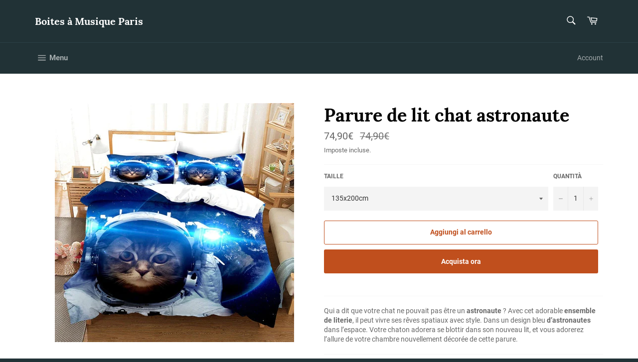

--- FILE ---
content_type: text/html; charset=utf-8
request_url: https://it.boitesamusique-paris.com/products/parure-lit-chat-astronaute
body_size: 18109
content:
<!doctype html>
<html class="no-js" lang="it">
<head>
                




  <meta charset="utf-8">
  <meta http-equiv="X-UA-Compatible" content="IE=edge,chrome=1">
  <meta name="viewport" content="width=device-width,initial-scale=1">
  <meta name="theme-color" content="#213236">

  
    <link rel="shortcut icon" href="//it.boitesamusique-paris.com/cdn/shop/files/telechargement_32x32.png?v=1613553290" type="image/png">
  
  
  <link rel="canonical" href="https://it.boitesamusique-paris.com/products/parure-lit-chat-astronaute">
  
<!-- éviter le duplicate content sur Shopify canonical -->
    
    
    
    
     <!-- éviter le duplicate content sur Shopify canonical -->    
  
  <title>
  Parure de lit chat astronaute &ndash; Boites à Musique Paris
  </title>

  
    <meta name="description" content="Qui a dit que votre chat ne pouvait pas être un astronaute ? Avec cet adorable ensemble de literie, il peut vivre ses rêves spatiaux avec style. Dans un design bleu d’astronautes dans l’espace. Votre chaton adorera se blottir dans son nouveau lit, et vous adorerez l’allure de votre chambre nouvellement décorée de cette">
  

  <!-- /snippets/social-meta-tags.liquid -->




<meta property="og:site_name" content="Boites à Musique Paris">
<meta property="og:url" content="https://it.boitesamusique-paris.com/products/parure-lit-chat-astronaute">
<meta property="og:title" content="Parure de lit chat astronaute">
<meta property="og:type" content="product">
<meta property="og:description" content="Qui a dit que votre chat ne pouvait pas être un astronaute ? Avec cet adorable ensemble de literie, il peut vivre ses rêves spatiaux avec style. Dans un design bleu d’astronautes dans l’espace. Votre chaton adorera se blottir dans son nouveau lit, et vous adorerez l’allure de votre chambre nouvellement décorée de cette">

  <meta property="og:price:amount" content="74,90">
  <meta property="og:price:currency" content="EUR">

<meta property="og:image" content="http://it.boitesamusique-paris.com/cdn/shop/files/8-2_1200x1200.jpg?v=1720225799">
<meta property="og:image:secure_url" content="https://it.boitesamusique-paris.com/cdn/shop/files/8-2_1200x1200.jpg?v=1720225799">


<meta name="twitter:card" content="summary_large_image">
<meta name="twitter:title" content="Parure de lit chat astronaute">
<meta name="twitter:description" content="Qui a dit que votre chat ne pouvait pas être un astronaute ? Avec cet adorable ensemble de literie, il peut vivre ses rêves spatiaux avec style. Dans un design bleu d’astronautes dans l’espace. Votre chaton adorera se blottir dans son nouveau lit, et vous adorerez l’allure de votre chambre nouvellement décorée de cette">


  <script>
    document.documentElement.className = document.documentElement.className.replace('no-js', 'js');
  </script>

  <link href="//it.boitesamusique-paris.com/cdn/shop/t/5/assets/theme.scss.css?v=82098805553194758261656107331" rel="stylesheet" type="text/css" media="all" />

  <script>
    window.theme = window.theme || {};

    theme.strings = {
      stockAvailable: "1 disponibile",
      addToCart: "Aggiungi al carrello",
      soldOut: "Esaurito",
      unavailable: "Non disponibile",
      noStockAvailable: "L\u0026#39;articolo non è stato aggiunto al carrello perché non c’è abbastanza disponibilità.",
      willNotShipUntil: "Non spedirà fino a [date]",
      willBeInStockAfter: "Sarò disponibile dopo [date]",
      totalCartDiscount: "Stai risparmiando [savings]",
      addressError: "Errore durante la ricerca dell\u0026#39;indirizzo",
      addressNoResults: "La ricerca non ha prodotto alcun risultato per quell’indirizzo",
      addressQueryLimit: "Hai superato il limite di utilizzo dell'API di Google. Considera l’aggiornamento a un \u003ca href=\"https:\/\/developers.google.com\/maps\/premium\/usage-limits\"\u003ePiano Premium\u003c\/a\u003e.",
      authError: "Si è verificato un problema di autenticazione della chiave API di Google Maps.",
      slideNumber: "Slide [slide_number]: attuale"
    };
  </script>

  <script src="//it.boitesamusique-paris.com/cdn/shop/t/5/assets/lazysizes.min.js?v=56045284683979784691602526380" async="async"></script>

  

  <script src="//it.boitesamusique-paris.com/cdn/shop/t/5/assets/vendor.js?v=59352919779726365461602526381" defer="defer"></script>

  
    <script>
      window.theme = window.theme || {};
      theme.moneyFormat = "{{amount_with_comma_separator}}€";
    </script>
  

  <script src="//it.boitesamusique-paris.com/cdn/shop/t/5/assets/theme.js?v=17829490311171280061602526381" defer="defer"></script>

  <script>window.performance && window.performance.mark && window.performance.mark('shopify.content_for_header.start');</script><meta id="shopify-digital-wallet" name="shopify-digital-wallet" content="/33741635723/digital_wallets/dialog">
<link rel="alternate" hreflang="x-default" href="https://boitesamusique-paris.com/products/parure-lit-chat-astronaute">
<link rel="alternate" hreflang="fr" href="https://boitesamusique-paris.com/products/parure-lit-chat-astronaute">
<link rel="alternate" hreflang="it-IT" href="https://it.boitesamusique-paris.com/products/parure-lit-chat-astronaute">
<link rel="alternate" type="application/json+oembed" href="https://it.boitesamusique-paris.com/products/parure-lit-chat-astronaute.oembed">
<script async="async" src="/checkouts/internal/preloads.js?locale=it-IT"></script>
<script id="shopify-features" type="application/json">{"accessToken":"d77440c054016bc5a403b64ce0fac8a3","betas":["rich-media-storefront-analytics"],"domain":"it.boitesamusique-paris.com","predictiveSearch":true,"shopId":33741635723,"locale":"it"}</script>
<script>var Shopify = Shopify || {};
Shopify.shop = "boiteamusiquefr.myshopify.com";
Shopify.locale = "it";
Shopify.currency = {"active":"EUR","rate":"1.0"};
Shopify.country = "IT";
Shopify.theme = {"name":"Venture-opti","id":97812349067,"schema_name":"Venture","schema_version":"12.0.1","theme_store_id":null,"role":"main"};
Shopify.theme.handle = "null";
Shopify.theme.style = {"id":null,"handle":null};
Shopify.cdnHost = "it.boitesamusique-paris.com/cdn";
Shopify.routes = Shopify.routes || {};
Shopify.routes.root = "/";</script>
<script type="module">!function(o){(o.Shopify=o.Shopify||{}).modules=!0}(window);</script>
<script>!function(o){function n(){var o=[];function n(){o.push(Array.prototype.slice.apply(arguments))}return n.q=o,n}var t=o.Shopify=o.Shopify||{};t.loadFeatures=n(),t.autoloadFeatures=n()}(window);</script>
<script id="shop-js-analytics" type="application/json">{"pageType":"product"}</script>
<script defer="defer" async type="module" src="//it.boitesamusique-paris.com/cdn/shopifycloud/shop-js/modules/v2/client.init-shop-cart-sync_B0kkjBRt.it.esm.js"></script>
<script defer="defer" async type="module" src="//it.boitesamusique-paris.com/cdn/shopifycloud/shop-js/modules/v2/chunk.common_AgTufRUD.esm.js"></script>
<script type="module">
  await import("//it.boitesamusique-paris.com/cdn/shopifycloud/shop-js/modules/v2/client.init-shop-cart-sync_B0kkjBRt.it.esm.js");
await import("//it.boitesamusique-paris.com/cdn/shopifycloud/shop-js/modules/v2/chunk.common_AgTufRUD.esm.js");

  window.Shopify.SignInWithShop?.initShopCartSync?.({"fedCMEnabled":true,"windoidEnabled":true});

</script>
<script id="__st">var __st={"a":33741635723,"offset":-18000,"reqid":"192e6f11-7631-47af-99f1-f57b1395bcc0-1768772425","pageurl":"it.boitesamusique-paris.com\/products\/parure-lit-chat-astronaute","u":"72346046c3ae","p":"product","rtyp":"product","rid":7497352970379};</script>
<script>window.ShopifyPaypalV4VisibilityTracking = true;</script>
<script id="captcha-bootstrap">!function(){'use strict';const t='contact',e='account',n='new_comment',o=[[t,t],['blogs',n],['comments',n],[t,'customer']],c=[[e,'customer_login'],[e,'guest_login'],[e,'recover_customer_password'],[e,'create_customer']],r=t=>t.map((([t,e])=>`form[action*='/${t}']:not([data-nocaptcha='true']) input[name='form_type'][value='${e}']`)).join(','),a=t=>()=>t?[...document.querySelectorAll(t)].map((t=>t.form)):[];function s(){const t=[...o],e=r(t);return a(e)}const i='password',u='form_key',d=['recaptcha-v3-token','g-recaptcha-response','h-captcha-response',i],f=()=>{try{return window.sessionStorage}catch{return}},m='__shopify_v',_=t=>t.elements[u];function p(t,e,n=!1){try{const o=window.sessionStorage,c=JSON.parse(o.getItem(e)),{data:r}=function(t){const{data:e,action:n}=t;return t[m]||n?{data:e,action:n}:{data:t,action:n}}(c);for(const[e,n]of Object.entries(r))t.elements[e]&&(t.elements[e].value=n);n&&o.removeItem(e)}catch(o){console.error('form repopulation failed',{error:o})}}const l='form_type',E='cptcha';function T(t){t.dataset[E]=!0}const w=window,h=w.document,L='Shopify',v='ce_forms',y='captcha';let A=!1;((t,e)=>{const n=(g='f06e6c50-85a8-45c8-87d0-21a2b65856fe',I='https://cdn.shopify.com/shopifycloud/storefront-forms-hcaptcha/ce_storefront_forms_captcha_hcaptcha.v1.5.2.iife.js',D={infoText:'Protetto da hCaptcha',privacyText:'Privacy',termsText:'Termini'},(t,e,n)=>{const o=w[L][v],c=o.bindForm;if(c)return c(t,g,e,D).then(n);var r;o.q.push([[t,g,e,D],n]),r=I,A||(h.body.append(Object.assign(h.createElement('script'),{id:'captcha-provider',async:!0,src:r})),A=!0)});var g,I,D;w[L]=w[L]||{},w[L][v]=w[L][v]||{},w[L][v].q=[],w[L][y]=w[L][y]||{},w[L][y].protect=function(t,e){n(t,void 0,e),T(t)},Object.freeze(w[L][y]),function(t,e,n,w,h,L){const[v,y,A,g]=function(t,e,n){const i=e?o:[],u=t?c:[],d=[...i,...u],f=r(d),m=r(i),_=r(d.filter((([t,e])=>n.includes(e))));return[a(f),a(m),a(_),s()]}(w,h,L),I=t=>{const e=t.target;return e instanceof HTMLFormElement?e:e&&e.form},D=t=>v().includes(t);t.addEventListener('submit',(t=>{const e=I(t);if(!e)return;const n=D(e)&&!e.dataset.hcaptchaBound&&!e.dataset.recaptchaBound,o=_(e),c=g().includes(e)&&(!o||!o.value);(n||c)&&t.preventDefault(),c&&!n&&(function(t){try{if(!f())return;!function(t){const e=f();if(!e)return;const n=_(t);if(!n)return;const o=n.value;o&&e.removeItem(o)}(t);const e=Array.from(Array(32),(()=>Math.random().toString(36)[2])).join('');!function(t,e){_(t)||t.append(Object.assign(document.createElement('input'),{type:'hidden',name:u})),t.elements[u].value=e}(t,e),function(t,e){const n=f();if(!n)return;const o=[...t.querySelectorAll(`input[type='${i}']`)].map((({name:t})=>t)),c=[...d,...o],r={};for(const[a,s]of new FormData(t).entries())c.includes(a)||(r[a]=s);n.setItem(e,JSON.stringify({[m]:1,action:t.action,data:r}))}(t,e)}catch(e){console.error('failed to persist form',e)}}(e),e.submit())}));const S=(t,e)=>{t&&!t.dataset[E]&&(n(t,e.some((e=>e===t))),T(t))};for(const o of['focusin','change'])t.addEventListener(o,(t=>{const e=I(t);D(e)&&S(e,y())}));const B=e.get('form_key'),M=e.get(l),P=B&&M;t.addEventListener('DOMContentLoaded',(()=>{const t=y();if(P)for(const e of t)e.elements[l].value===M&&p(e,B);[...new Set([...A(),...v().filter((t=>'true'===t.dataset.shopifyCaptcha))])].forEach((e=>S(e,t)))}))}(h,new URLSearchParams(w.location.search),n,t,e,['guest_login'])})(!0,!0)}();</script>
<script integrity="sha256-4kQ18oKyAcykRKYeNunJcIwy7WH5gtpwJnB7kiuLZ1E=" data-source-attribution="shopify.loadfeatures" defer="defer" src="//it.boitesamusique-paris.com/cdn/shopifycloud/storefront/assets/storefront/load_feature-a0a9edcb.js" crossorigin="anonymous"></script>
<script data-source-attribution="shopify.dynamic_checkout.dynamic.init">var Shopify=Shopify||{};Shopify.PaymentButton=Shopify.PaymentButton||{isStorefrontPortableWallets:!0,init:function(){window.Shopify.PaymentButton.init=function(){};var t=document.createElement("script");t.src="https://it.boitesamusique-paris.com/cdn/shopifycloud/portable-wallets/latest/portable-wallets.it.js",t.type="module",document.head.appendChild(t)}};
</script>
<script data-source-attribution="shopify.dynamic_checkout.buyer_consent">
  function portableWalletsHideBuyerConsent(e){var t=document.getElementById("shopify-buyer-consent"),n=document.getElementById("shopify-subscription-policy-button");t&&n&&(t.classList.add("hidden"),t.setAttribute("aria-hidden","true"),n.removeEventListener("click",e))}function portableWalletsShowBuyerConsent(e){var t=document.getElementById("shopify-buyer-consent"),n=document.getElementById("shopify-subscription-policy-button");t&&n&&(t.classList.remove("hidden"),t.removeAttribute("aria-hidden"),n.addEventListener("click",e))}window.Shopify?.PaymentButton&&(window.Shopify.PaymentButton.hideBuyerConsent=portableWalletsHideBuyerConsent,window.Shopify.PaymentButton.showBuyerConsent=portableWalletsShowBuyerConsent);
</script>
<script>
  function portableWalletsCleanup(e){e&&e.src&&console.error("Failed to load portable wallets script "+e.src);var t=document.querySelectorAll("shopify-accelerated-checkout .shopify-payment-button__skeleton, shopify-accelerated-checkout-cart .wallet-cart-button__skeleton"),e=document.getElementById("shopify-buyer-consent");for(let e=0;e<t.length;e++)t[e].remove();e&&e.remove()}function portableWalletsNotLoadedAsModule(e){e instanceof ErrorEvent&&"string"==typeof e.message&&e.message.includes("import.meta")&&"string"==typeof e.filename&&e.filename.includes("portable-wallets")&&(window.removeEventListener("error",portableWalletsNotLoadedAsModule),window.Shopify.PaymentButton.failedToLoad=e,"loading"===document.readyState?document.addEventListener("DOMContentLoaded",window.Shopify.PaymentButton.init):window.Shopify.PaymentButton.init())}window.addEventListener("error",portableWalletsNotLoadedAsModule);
</script>

<script type="module" src="https://it.boitesamusique-paris.com/cdn/shopifycloud/portable-wallets/latest/portable-wallets.it.js" onError="portableWalletsCleanup(this)" crossorigin="anonymous"></script>
<script nomodule>
  document.addEventListener("DOMContentLoaded", portableWalletsCleanup);
</script>

<link id="shopify-accelerated-checkout-styles" rel="stylesheet" media="screen" href="https://it.boitesamusique-paris.com/cdn/shopifycloud/portable-wallets/latest/accelerated-checkout.css" crossorigin="anonymous">
<style id="shopify-accelerated-checkout-cart">
        #shopify-buyer-consent {
  margin-top: 1em;
  display: inline-block;
  width: 100%;
}

#shopify-buyer-consent.hidden {
  display: none;
}

#shopify-subscription-policy-button {
  background: none;
  border: none;
  padding: 0;
  text-decoration: underline;
  font-size: inherit;
  cursor: pointer;
}

#shopify-subscription-policy-button::before {
  box-shadow: none;
}

      </style>

<script>window.performance && window.performance.mark && window.performance.mark('shopify.content_for_header.end');</script>
<!-- BEGIN app block: shopify://apps/frequently-bought/blocks/app-embed-block/b1a8cbea-c844-4842-9529-7c62dbab1b1f --><script>
    window.codeblackbelt = window.codeblackbelt || {};
    window.codeblackbelt.shop = window.codeblackbelt.shop || 'boiteamusiquefr.myshopify.com';
    
        window.codeblackbelt.productId = 7497352970379;</script><script src="//cdn.codeblackbelt.com/widgets/frequently-bought-together/main.min.js?version=2026011816-0500" async></script>
 <!-- END app block --><link href="https://monorail-edge.shopifysvc.com" rel="dns-prefetch">
<script>(function(){if ("sendBeacon" in navigator && "performance" in window) {try {var session_token_from_headers = performance.getEntriesByType('navigation')[0].serverTiming.find(x => x.name == '_s').description;} catch {var session_token_from_headers = undefined;}var session_cookie_matches = document.cookie.match(/_shopify_s=([^;]*)/);var session_token_from_cookie = session_cookie_matches && session_cookie_matches.length === 2 ? session_cookie_matches[1] : "";var session_token = session_token_from_headers || session_token_from_cookie || "";function handle_abandonment_event(e) {var entries = performance.getEntries().filter(function(entry) {return /monorail-edge.shopifysvc.com/.test(entry.name);});if (!window.abandonment_tracked && entries.length === 0) {window.abandonment_tracked = true;var currentMs = Date.now();var navigation_start = performance.timing.navigationStart;var payload = {shop_id: 33741635723,url: window.location.href,navigation_start,duration: currentMs - navigation_start,session_token,page_type: "product"};window.navigator.sendBeacon("https://monorail-edge.shopifysvc.com/v1/produce", JSON.stringify({schema_id: "online_store_buyer_site_abandonment/1.1",payload: payload,metadata: {event_created_at_ms: currentMs,event_sent_at_ms: currentMs}}));}}window.addEventListener('pagehide', handle_abandonment_event);}}());</script>
<script id="web-pixels-manager-setup">(function e(e,d,r,n,o){if(void 0===o&&(o={}),!Boolean(null===(a=null===(i=window.Shopify)||void 0===i?void 0:i.analytics)||void 0===a?void 0:a.replayQueue)){var i,a;window.Shopify=window.Shopify||{};var t=window.Shopify;t.analytics=t.analytics||{};var s=t.analytics;s.replayQueue=[],s.publish=function(e,d,r){return s.replayQueue.push([e,d,r]),!0};try{self.performance.mark("wpm:start")}catch(e){}var l=function(){var e={modern:/Edge?\/(1{2}[4-9]|1[2-9]\d|[2-9]\d{2}|\d{4,})\.\d+(\.\d+|)|Firefox\/(1{2}[4-9]|1[2-9]\d|[2-9]\d{2}|\d{4,})\.\d+(\.\d+|)|Chrom(ium|e)\/(9{2}|\d{3,})\.\d+(\.\d+|)|(Maci|X1{2}).+ Version\/(15\.\d+|(1[6-9]|[2-9]\d|\d{3,})\.\d+)([,.]\d+|)( \(\w+\)|)( Mobile\/\w+|) Safari\/|Chrome.+OPR\/(9{2}|\d{3,})\.\d+\.\d+|(CPU[ +]OS|iPhone[ +]OS|CPU[ +]iPhone|CPU IPhone OS|CPU iPad OS)[ +]+(15[._]\d+|(1[6-9]|[2-9]\d|\d{3,})[._]\d+)([._]\d+|)|Android:?[ /-](13[3-9]|1[4-9]\d|[2-9]\d{2}|\d{4,})(\.\d+|)(\.\d+|)|Android.+Firefox\/(13[5-9]|1[4-9]\d|[2-9]\d{2}|\d{4,})\.\d+(\.\d+|)|Android.+Chrom(ium|e)\/(13[3-9]|1[4-9]\d|[2-9]\d{2}|\d{4,})\.\d+(\.\d+|)|SamsungBrowser\/([2-9]\d|\d{3,})\.\d+/,legacy:/Edge?\/(1[6-9]|[2-9]\d|\d{3,})\.\d+(\.\d+|)|Firefox\/(5[4-9]|[6-9]\d|\d{3,})\.\d+(\.\d+|)|Chrom(ium|e)\/(5[1-9]|[6-9]\d|\d{3,})\.\d+(\.\d+|)([\d.]+$|.*Safari\/(?![\d.]+ Edge\/[\d.]+$))|(Maci|X1{2}).+ Version\/(10\.\d+|(1[1-9]|[2-9]\d|\d{3,})\.\d+)([,.]\d+|)( \(\w+\)|)( Mobile\/\w+|) Safari\/|Chrome.+OPR\/(3[89]|[4-9]\d|\d{3,})\.\d+\.\d+|(CPU[ +]OS|iPhone[ +]OS|CPU[ +]iPhone|CPU IPhone OS|CPU iPad OS)[ +]+(10[._]\d+|(1[1-9]|[2-9]\d|\d{3,})[._]\d+)([._]\d+|)|Android:?[ /-](13[3-9]|1[4-9]\d|[2-9]\d{2}|\d{4,})(\.\d+|)(\.\d+|)|Mobile Safari.+OPR\/([89]\d|\d{3,})\.\d+\.\d+|Android.+Firefox\/(13[5-9]|1[4-9]\d|[2-9]\d{2}|\d{4,})\.\d+(\.\d+|)|Android.+Chrom(ium|e)\/(13[3-9]|1[4-9]\d|[2-9]\d{2}|\d{4,})\.\d+(\.\d+|)|Android.+(UC? ?Browser|UCWEB|U3)[ /]?(15\.([5-9]|\d{2,})|(1[6-9]|[2-9]\d|\d{3,})\.\d+)\.\d+|SamsungBrowser\/(5\.\d+|([6-9]|\d{2,})\.\d+)|Android.+MQ{2}Browser\/(14(\.(9|\d{2,})|)|(1[5-9]|[2-9]\d|\d{3,})(\.\d+|))(\.\d+|)|K[Aa][Ii]OS\/(3\.\d+|([4-9]|\d{2,})\.\d+)(\.\d+|)/},d=e.modern,r=e.legacy,n=navigator.userAgent;return n.match(d)?"modern":n.match(r)?"legacy":"unknown"}(),u="modern"===l?"modern":"legacy",c=(null!=n?n:{modern:"",legacy:""})[u],f=function(e){return[e.baseUrl,"/wpm","/b",e.hashVersion,"modern"===e.buildTarget?"m":"l",".js"].join("")}({baseUrl:d,hashVersion:r,buildTarget:u}),m=function(e){var d=e.version,r=e.bundleTarget,n=e.surface,o=e.pageUrl,i=e.monorailEndpoint;return{emit:function(e){var a=e.status,t=e.errorMsg,s=(new Date).getTime(),l=JSON.stringify({metadata:{event_sent_at_ms:s},events:[{schema_id:"web_pixels_manager_load/3.1",payload:{version:d,bundle_target:r,page_url:o,status:a,surface:n,error_msg:t},metadata:{event_created_at_ms:s}}]});if(!i)return console&&console.warn&&console.warn("[Web Pixels Manager] No Monorail endpoint provided, skipping logging."),!1;try{return self.navigator.sendBeacon.bind(self.navigator)(i,l)}catch(e){}var u=new XMLHttpRequest;try{return u.open("POST",i,!0),u.setRequestHeader("Content-Type","text/plain"),u.send(l),!0}catch(e){return console&&console.warn&&console.warn("[Web Pixels Manager] Got an unhandled error while logging to Monorail."),!1}}}}({version:r,bundleTarget:l,surface:e.surface,pageUrl:self.location.href,monorailEndpoint:e.monorailEndpoint});try{o.browserTarget=l,function(e){var d=e.src,r=e.async,n=void 0===r||r,o=e.onload,i=e.onerror,a=e.sri,t=e.scriptDataAttributes,s=void 0===t?{}:t,l=document.createElement("script"),u=document.querySelector("head"),c=document.querySelector("body");if(l.async=n,l.src=d,a&&(l.integrity=a,l.crossOrigin="anonymous"),s)for(var f in s)if(Object.prototype.hasOwnProperty.call(s,f))try{l.dataset[f]=s[f]}catch(e){}if(o&&l.addEventListener("load",o),i&&l.addEventListener("error",i),u)u.appendChild(l);else{if(!c)throw new Error("Did not find a head or body element to append the script");c.appendChild(l)}}({src:f,async:!0,onload:function(){if(!function(){var e,d;return Boolean(null===(d=null===(e=window.Shopify)||void 0===e?void 0:e.analytics)||void 0===d?void 0:d.initialized)}()){var d=window.webPixelsManager.init(e)||void 0;if(d){var r=window.Shopify.analytics;r.replayQueue.forEach((function(e){var r=e[0],n=e[1],o=e[2];d.publishCustomEvent(r,n,o)})),r.replayQueue=[],r.publish=d.publishCustomEvent,r.visitor=d.visitor,r.initialized=!0}}},onerror:function(){return m.emit({status:"failed",errorMsg:"".concat(f," has failed to load")})},sri:function(e){var d=/^sha384-[A-Za-z0-9+/=]+$/;return"string"==typeof e&&d.test(e)}(c)?c:"",scriptDataAttributes:o}),m.emit({status:"loading"})}catch(e){m.emit({status:"failed",errorMsg:(null==e?void 0:e.message)||"Unknown error"})}}})({shopId: 33741635723,storefrontBaseUrl: "https://boitesamusique-paris.com",extensionsBaseUrl: "https://extensions.shopifycdn.com/cdn/shopifycloud/web-pixels-manager",monorailEndpoint: "https://monorail-edge.shopifysvc.com/unstable/produce_batch",surface: "storefront-renderer",enabledBetaFlags: ["2dca8a86"],webPixelsConfigList: [{"id":"shopify-app-pixel","configuration":"{}","eventPayloadVersion":"v1","runtimeContext":"STRICT","scriptVersion":"0450","apiClientId":"shopify-pixel","type":"APP","privacyPurposes":["ANALYTICS","MARKETING"]},{"id":"shopify-custom-pixel","eventPayloadVersion":"v1","runtimeContext":"LAX","scriptVersion":"0450","apiClientId":"shopify-pixel","type":"CUSTOM","privacyPurposes":["ANALYTICS","MARKETING"]}],isMerchantRequest: false,initData: {"shop":{"name":"Boites à Musique Paris","paymentSettings":{"currencyCode":"EUR"},"myshopifyDomain":"boiteamusiquefr.myshopify.com","countryCode":"EE","storefrontUrl":"https:\/\/it.boitesamusique-paris.com"},"customer":null,"cart":null,"checkout":null,"productVariants":[{"price":{"amount":74.9,"currencyCode":"EUR"},"product":{"title":"Parure de lit chat astronaute","vendor":"Boites à Musique Paris","id":"7497352970379","untranslatedTitle":"Parure de lit chat astronaute","url":"\/products\/parure-lit-chat-astronaute","type":""},"id":"42594095562891","image":{"src":"\/\/it.boitesamusique-paris.com\/cdn\/shop\/files\/8-2.jpg?v=1720225799"},"sku":null,"title":"135x200cm","untranslatedTitle":"135x200cm"},{"price":{"amount":89.9,"currencyCode":"EUR"},"product":{"title":"Parure de lit chat astronaute","vendor":"Boites à Musique Paris","id":"7497352970379","untranslatedTitle":"Parure de lit chat astronaute","url":"\/products\/parure-lit-chat-astronaute","type":""},"id":"42594095595659","image":{"src":"\/\/it.boitesamusique-paris.com\/cdn\/shop\/files\/8-2.jpg?v=1720225799"},"sku":null,"title":"200x200cm","untranslatedTitle":"200x200cm"},{"price":{"amount":99.9,"currencyCode":"EUR"},"product":{"title":"Parure de lit chat astronaute","vendor":"Boites à Musique Paris","id":"7497352970379","untranslatedTitle":"Parure de lit chat astronaute","url":"\/products\/parure-lit-chat-astronaute","type":""},"id":"42594095628427","image":{"src":"\/\/it.boitesamusique-paris.com\/cdn\/shop\/files\/8-2.jpg?v=1720225799"},"sku":null,"title":"240x220cm","untranslatedTitle":"240x220cm"}],"purchasingCompany":null},},"https://it.boitesamusique-paris.com/cdn","fcfee988w5aeb613cpc8e4bc33m6693e112",{"modern":"","legacy":""},{"shopId":"33741635723","storefrontBaseUrl":"https:\/\/boitesamusique-paris.com","extensionBaseUrl":"https:\/\/extensions.shopifycdn.com\/cdn\/shopifycloud\/web-pixels-manager","surface":"storefront-renderer","enabledBetaFlags":"[\"2dca8a86\"]","isMerchantRequest":"false","hashVersion":"fcfee988w5aeb613cpc8e4bc33m6693e112","publish":"custom","events":"[[\"page_viewed\",{}],[\"product_viewed\",{\"productVariant\":{\"price\":{\"amount\":74.9,\"currencyCode\":\"EUR\"},\"product\":{\"title\":\"Parure de lit chat astronaute\",\"vendor\":\"Boites à Musique Paris\",\"id\":\"7497352970379\",\"untranslatedTitle\":\"Parure de lit chat astronaute\",\"url\":\"\/products\/parure-lit-chat-astronaute\",\"type\":\"\"},\"id\":\"42594095562891\",\"image\":{\"src\":\"\/\/it.boitesamusique-paris.com\/cdn\/shop\/files\/8-2.jpg?v=1720225799\"},\"sku\":null,\"title\":\"135x200cm\",\"untranslatedTitle\":\"135x200cm\"}}]]"});</script><script>
  window.ShopifyAnalytics = window.ShopifyAnalytics || {};
  window.ShopifyAnalytics.meta = window.ShopifyAnalytics.meta || {};
  window.ShopifyAnalytics.meta.currency = 'EUR';
  var meta = {"product":{"id":7497352970379,"gid":"gid:\/\/shopify\/Product\/7497352970379","vendor":"Boites à Musique Paris","type":"","handle":"parure-lit-chat-astronaute","variants":[{"id":42594095562891,"price":7490,"name":"Parure de lit chat astronaute - 135x200cm","public_title":"135x200cm","sku":null},{"id":42594095595659,"price":8990,"name":"Parure de lit chat astronaute - 200x200cm","public_title":"200x200cm","sku":null},{"id":42594095628427,"price":9990,"name":"Parure de lit chat astronaute - 240x220cm","public_title":"240x220cm","sku":null}],"remote":false},"page":{"pageType":"product","resourceType":"product","resourceId":7497352970379,"requestId":"192e6f11-7631-47af-99f1-f57b1395bcc0-1768772425"}};
  for (var attr in meta) {
    window.ShopifyAnalytics.meta[attr] = meta[attr];
  }
</script>
<script class="analytics">
  (function () {
    var customDocumentWrite = function(content) {
      var jquery = null;

      if (window.jQuery) {
        jquery = window.jQuery;
      } else if (window.Checkout && window.Checkout.$) {
        jquery = window.Checkout.$;
      }

      if (jquery) {
        jquery('body').append(content);
      }
    };

    var hasLoggedConversion = function(token) {
      if (token) {
        return document.cookie.indexOf('loggedConversion=' + token) !== -1;
      }
      return false;
    }

    var setCookieIfConversion = function(token) {
      if (token) {
        var twoMonthsFromNow = new Date(Date.now());
        twoMonthsFromNow.setMonth(twoMonthsFromNow.getMonth() + 2);

        document.cookie = 'loggedConversion=' + token + '; expires=' + twoMonthsFromNow;
      }
    }

    var trekkie = window.ShopifyAnalytics.lib = window.trekkie = window.trekkie || [];
    if (trekkie.integrations) {
      return;
    }
    trekkie.methods = [
      'identify',
      'page',
      'ready',
      'track',
      'trackForm',
      'trackLink'
    ];
    trekkie.factory = function(method) {
      return function() {
        var args = Array.prototype.slice.call(arguments);
        args.unshift(method);
        trekkie.push(args);
        return trekkie;
      };
    };
    for (var i = 0; i < trekkie.methods.length; i++) {
      var key = trekkie.methods[i];
      trekkie[key] = trekkie.factory(key);
    }
    trekkie.load = function(config) {
      trekkie.config = config || {};
      trekkie.config.initialDocumentCookie = document.cookie;
      var first = document.getElementsByTagName('script')[0];
      var script = document.createElement('script');
      script.type = 'text/javascript';
      script.onerror = function(e) {
        var scriptFallback = document.createElement('script');
        scriptFallback.type = 'text/javascript';
        scriptFallback.onerror = function(error) {
                var Monorail = {
      produce: function produce(monorailDomain, schemaId, payload) {
        var currentMs = new Date().getTime();
        var event = {
          schema_id: schemaId,
          payload: payload,
          metadata: {
            event_created_at_ms: currentMs,
            event_sent_at_ms: currentMs
          }
        };
        return Monorail.sendRequest("https://" + monorailDomain + "/v1/produce", JSON.stringify(event));
      },
      sendRequest: function sendRequest(endpointUrl, payload) {
        // Try the sendBeacon API
        if (window && window.navigator && typeof window.navigator.sendBeacon === 'function' && typeof window.Blob === 'function' && !Monorail.isIos12()) {
          var blobData = new window.Blob([payload], {
            type: 'text/plain'
          });

          if (window.navigator.sendBeacon(endpointUrl, blobData)) {
            return true;
          } // sendBeacon was not successful

        } // XHR beacon

        var xhr = new XMLHttpRequest();

        try {
          xhr.open('POST', endpointUrl);
          xhr.setRequestHeader('Content-Type', 'text/plain');
          xhr.send(payload);
        } catch (e) {
          console.log(e);
        }

        return false;
      },
      isIos12: function isIos12() {
        return window.navigator.userAgent.lastIndexOf('iPhone; CPU iPhone OS 12_') !== -1 || window.navigator.userAgent.lastIndexOf('iPad; CPU OS 12_') !== -1;
      }
    };
    Monorail.produce('monorail-edge.shopifysvc.com',
      'trekkie_storefront_load_errors/1.1',
      {shop_id: 33741635723,
      theme_id: 97812349067,
      app_name: "storefront",
      context_url: window.location.href,
      source_url: "//it.boitesamusique-paris.com/cdn/s/trekkie.storefront.cd680fe47e6c39ca5d5df5f0a32d569bc48c0f27.min.js"});

        };
        scriptFallback.async = true;
        scriptFallback.src = '//it.boitesamusique-paris.com/cdn/s/trekkie.storefront.cd680fe47e6c39ca5d5df5f0a32d569bc48c0f27.min.js';
        first.parentNode.insertBefore(scriptFallback, first);
      };
      script.async = true;
      script.src = '//it.boitesamusique-paris.com/cdn/s/trekkie.storefront.cd680fe47e6c39ca5d5df5f0a32d569bc48c0f27.min.js';
      first.parentNode.insertBefore(script, first);
    };
    trekkie.load(
      {"Trekkie":{"appName":"storefront","development":false,"defaultAttributes":{"shopId":33741635723,"isMerchantRequest":null,"themeId":97812349067,"themeCityHash":"9608751575840700703","contentLanguage":"it","currency":"EUR","eventMetadataId":"9b05d6de-6844-4ad7-88e4-a5c8a547bd9c"},"isServerSideCookieWritingEnabled":true,"monorailRegion":"shop_domain","enabledBetaFlags":["65f19447"]},"Session Attribution":{},"S2S":{"facebookCapiEnabled":false,"source":"trekkie-storefront-renderer","apiClientId":580111}}
    );

    var loaded = false;
    trekkie.ready(function() {
      if (loaded) return;
      loaded = true;

      window.ShopifyAnalytics.lib = window.trekkie;

      var originalDocumentWrite = document.write;
      document.write = customDocumentWrite;
      try { window.ShopifyAnalytics.merchantGoogleAnalytics.call(this); } catch(error) {};
      document.write = originalDocumentWrite;

      window.ShopifyAnalytics.lib.page(null,{"pageType":"product","resourceType":"product","resourceId":7497352970379,"requestId":"192e6f11-7631-47af-99f1-f57b1395bcc0-1768772425","shopifyEmitted":true});

      var match = window.location.pathname.match(/checkouts\/(.+)\/(thank_you|post_purchase)/)
      var token = match? match[1]: undefined;
      if (!hasLoggedConversion(token)) {
        setCookieIfConversion(token);
        window.ShopifyAnalytics.lib.track("Viewed Product",{"currency":"EUR","variantId":42594095562891,"productId":7497352970379,"productGid":"gid:\/\/shopify\/Product\/7497352970379","name":"Parure de lit chat astronaute - 135x200cm","price":"74.90","sku":null,"brand":"Boites à Musique Paris","variant":"135x200cm","category":"","nonInteraction":true,"remote":false},undefined,undefined,{"shopifyEmitted":true});
      window.ShopifyAnalytics.lib.track("monorail:\/\/trekkie_storefront_viewed_product\/1.1",{"currency":"EUR","variantId":42594095562891,"productId":7497352970379,"productGid":"gid:\/\/shopify\/Product\/7497352970379","name":"Parure de lit chat astronaute - 135x200cm","price":"74.90","sku":null,"brand":"Boites à Musique Paris","variant":"135x200cm","category":"","nonInteraction":true,"remote":false,"referer":"https:\/\/it.boitesamusique-paris.com\/products\/parure-lit-chat-astronaute"});
      }
    });


        var eventsListenerScript = document.createElement('script');
        eventsListenerScript.async = true;
        eventsListenerScript.src = "//it.boitesamusique-paris.com/cdn/shopifycloud/storefront/assets/shop_events_listener-3da45d37.js";
        document.getElementsByTagName('head')[0].appendChild(eventsListenerScript);

})();</script>
<script
  defer
  src="https://it.boitesamusique-paris.com/cdn/shopifycloud/perf-kit/shopify-perf-kit-3.0.4.min.js"
  data-application="storefront-renderer"
  data-shop-id="33741635723"
  data-render-region="gcp-us-central1"
  data-page-type="product"
  data-theme-instance-id="97812349067"
  data-theme-name="Venture"
  data-theme-version="12.0.1"
  data-monorail-region="shop_domain"
  data-resource-timing-sampling-rate="10"
  data-shs="true"
  data-shs-beacon="true"
  data-shs-export-with-fetch="true"
  data-shs-logs-sample-rate="1"
  data-shs-beacon-endpoint="https://it.boitesamusique-paris.com/api/collect"
></script>
</head>

<body class="template-product" >

  <a class="in-page-link visually-hidden skip-link" href="#MainContent">
    Vai direttamente ai contenuti
  </a>

  <div id="shopify-section-header" class="shopify-section"><style>
.site-header__logo img {
  max-width: 450px;
}
</style>

<div id="NavDrawer" class="drawer drawer--left">
  <div class="drawer__inner">
    <form action="/search" method="get" class="drawer__search" role="search">
      <input type="search" name="q" placeholder="Cerca" aria-label="Cerca" class="drawer__search-input">

      <button type="submit" class="text-link drawer__search-submit">
        <svg aria-hidden="true" focusable="false" role="presentation" class="icon icon-search" viewBox="0 0 32 32"><path fill="#444" d="M21.839 18.771a10.012 10.012 0 0 0 1.57-5.39c0-5.548-4.493-10.048-10.034-10.048-5.548 0-10.041 4.499-10.041 10.048s4.493 10.048 10.034 10.048c2.012 0 3.886-.594 5.456-1.61l.455-.317 7.165 7.165 2.223-2.263-7.158-7.165.33-.468zM18.995 7.767c1.498 1.498 2.322 3.49 2.322 5.608s-.825 4.11-2.322 5.608c-1.498 1.498-3.49 2.322-5.608 2.322s-4.11-.825-5.608-2.322c-1.498-1.498-2.322-3.49-2.322-5.608s.825-4.11 2.322-5.608c1.498-1.498 3.49-2.322 5.608-2.322s4.11.825 5.608 2.322z"/></svg>
        <span class="icon__fallback-text">Cerca</span>
      </button>
    </form>
    <ul class="drawer__nav">
      
        

        
          <li class="drawer__nav-item">
            <a href="/"
              class="drawer__nav-link drawer__nav-link--top-level"
              
            >
              Accueil
            </a>
          </li>
        
      
        

        
          <li class="drawer__nav-item">
            <div class="drawer__nav-has-sublist">
              <a href="/collections/boite-a-musique"
                class="drawer__nav-link drawer__nav-link--top-level drawer__nav-link--split"
                id="DrawerLabel-boite-a-musique"
                
              >
                Boite à Musique
              </a>
              <button type="button" aria-controls="DrawerLinklist-boite-a-musique" class="text-link drawer__nav-toggle-btn drawer__meganav-toggle" aria-label="Boite à Musique Menu" aria-expanded="false">
                <span class="drawer__nav-toggle--open">
                  <svg aria-hidden="true" focusable="false" role="presentation" class="icon icon-plus" viewBox="0 0 22 21"><path d="M12 11.5h9.5v-2H12V0h-2v9.5H.5v2H10V21h2v-9.5z" fill="#000" fill-rule="evenodd"/></svg>
                </span>
                <span class="drawer__nav-toggle--close">
                  <svg aria-hidden="true" focusable="false" role="presentation" class="icon icon--wide icon-minus" viewBox="0 0 22 3"><path fill="#000" d="M21.5.5v2H.5v-2z" fill-rule="evenodd"/></svg>
                </span>
              </button>
            </div>

            <div class="meganav meganav--drawer" id="DrawerLinklist-boite-a-musique" aria-labelledby="DrawerLabel-boite-a-musique" role="navigation">
              <ul class="meganav__nav">
                <div class="grid grid--no-gutters meganav__scroller meganav__scroller--has-list">
  <div class="grid__item meganav__list">
    
      <li class="drawer__nav-item">
        
          <a href="/collections/boite-a-musique-bebe" 
            class="drawer__nav-link meganav__link"
            
          >
            Boite à Musique Bébé
          </a>
        
      </li>
    
      <li class="drawer__nav-item">
        
          <a href="/collections/boite-a-musique-manivelle" 
            class="drawer__nav-link meganav__link"
            
          >
            Boite à Musique Manivelle
          </a>
        
      </li>
    
      <li class="drawer__nav-item">
        
          <a href="/collections/boite-a-musique-en-metal" 
            class="drawer__nav-link meganav__link"
            
          >
            Boite à Musique En Métal
          </a>
        
      </li>
    
      <li class="drawer__nav-item">
        
          <a href="/collections/boite-a-musique-en-bois" 
            class="drawer__nav-link meganav__link"
            
          >
            Boite à Musique en Bois
          </a>
        
      </li>
    
      <li class="drawer__nav-item">
        
          <a href="/collections/boite-a-musique-3d" 
            class="drawer__nav-link meganav__link"
            
          >
            Boite à Musique 3D
          </a>
        
      </li>
    
  </div>
</div>

              </ul>
            </div>
          </li>
        
      
        

        
          <li class="drawer__nav-item">
            <a href="/collections/boite-a-musique-originale"
              class="drawer__nav-link drawer__nav-link--top-level"
              
            >
              Boite à Musique Originale
            </a>
          </li>
        
      
        

        
          <li class="drawer__nav-item">
            <a href="/collections/boite-a-musique-papier"
              class="drawer__nav-link drawer__nav-link--top-level"
              
            >
              Boite à Musique Programmable
            </a>
          </li>
        
      
        

        
          <li class="drawer__nav-item">
            <a href="/collections/papiers"
              class="drawer__nav-link drawer__nav-link--top-level"
              
            >
              Papiers
            </a>
          </li>
        
      
        

        
          <li class="drawer__nav-item">
            <a href="/blogs/blog-musique"
              class="drawer__nav-link drawer__nav-link--top-level"
              
            >
              Blog Musique
            </a>
          </li>
        
      

      
        
          <li class="drawer__nav-item">
            <a " href="/account/login" class="drawer__nav-link drawer__nav-link--top-level">
              Account
            </a>
          </li>
        
      
    </ul>
  </div>
</div>

<header class="site-header page-element is-moved-by-drawer" role="banner" data-section-id="header" data-section-type="header">
  <div class="site-header__upper page-width">
    <div class="grid grid--table">
      <div class="grid__item small--one-quarter medium-up--hide">
        <button type="button" class="text-link site-header__link js-drawer-open-left">
          <span class="site-header__menu-toggle--open">
            <svg aria-hidden="true" focusable="false" role="presentation" class="icon icon-hamburger" viewBox="0 0 32 32"><path fill="#444" d="M4.889 14.958h22.222v2.222H4.889v-2.222zM4.889 8.292h22.222v2.222H4.889V8.292zM4.889 21.625h22.222v2.222H4.889v-2.222z"/></svg>
          </span>
          <span class="site-header__menu-toggle--close">
            <svg aria-hidden="true" focusable="false" role="presentation" class="icon icon-close" viewBox="0 0 32 32"><path fill="#444" d="M25.313 8.55l-1.862-1.862-7.45 7.45-7.45-7.45L6.689 8.55l7.45 7.45-7.45 7.45 1.862 1.862 7.45-7.45 7.45 7.45 1.862-1.862-7.45-7.45z"/></svg>
          </span>
          <span class="icon__fallback-text">Navigazione del sito</span>
        </button>
      </div>
      <div class="grid__item small--one-half medium-up--two-thirds small--text-center">
        
          <div class="site-header__logo h1" itemscope itemtype="http://schema.org/Organization">
        
          
            
            <a href="/" itemprop="url"  class="site-header__shop-name--small">Boites à Musique Paris</a>
          
        
          </div>
        
      </div>

      <div class="grid__item small--one-quarter medium-up--one-third text-right">
        <div id="SiteNavSearchCart" class="site-header__search-cart-wrapper">
          <form action="/search" method="get" class="site-header__search small--hide" role="search">
            
              <label for="SiteNavSearch" class="visually-hidden">Cerca</label>
              <input type="search" name="q" id="SiteNavSearch" placeholder="Cerca" aria-label="Cerca" class="site-header__search-input">

            <button type="submit" class="text-link site-header__link site-header__search-submit">
              <svg aria-hidden="true" focusable="false" role="presentation" class="icon icon-search" viewBox="0 0 32 32"><path fill="#444" d="M21.839 18.771a10.012 10.012 0 0 0 1.57-5.39c0-5.548-4.493-10.048-10.034-10.048-5.548 0-10.041 4.499-10.041 10.048s4.493 10.048 10.034 10.048c2.012 0 3.886-.594 5.456-1.61l.455-.317 7.165 7.165 2.223-2.263-7.158-7.165.33-.468zM18.995 7.767c1.498 1.498 2.322 3.49 2.322 5.608s-.825 4.11-2.322 5.608c-1.498 1.498-3.49 2.322-5.608 2.322s-4.11-.825-5.608-2.322c-1.498-1.498-2.322-3.49-2.322-5.608s.825-4.11 2.322-5.608c1.498-1.498 3.49-2.322 5.608-2.322s4.11.825 5.608 2.322z"/></svg>
              <span class="icon__fallback-text">Cerca</span>
            </button>
          </form>

          <a rel="noindex nofollow" href="/cart" class="site-header__link site-header__cart">
            <svg aria-hidden="true" focusable="false" role="presentation" class="icon icon-cart" viewBox="0 0 31 32"><path d="M14.568 25.629c-1.222 0-2.111.889-2.111 2.111 0 1.111 1 2.111 2.111 2.111 1.222 0 2.111-.889 2.111-2.111s-.889-2.111-2.111-2.111zm10.22 0c-1.222 0-2.111.889-2.111 2.111 0 1.111 1 2.111 2.111 2.111 1.222 0 2.111-.889 2.111-2.111s-.889-2.111-2.111-2.111zm2.555-3.777H12.457L7.347 7.078c-.222-.333-.555-.667-1-.667H1.792c-.667 0-1.111.444-1.111 1s.444 1 1.111 1h3.777l5.11 14.885c.111.444.555.666 1 .666h15.663c.555 0 1.111-.444 1.111-1 0-.666-.555-1.111-1.111-1.111zm2.333-11.442l-18.44-1.555h-.111c-.555 0-.777.333-.667.889l3.222 9.22c.222.555.889 1 1.444 1h13.441c.555 0 1.111-.444 1.222-1l.778-7.443c.111-.555-.333-1.111-.889-1.111zm-2 7.443H15.568l-2.333-6.776 15.108 1.222-.666 5.554z"/></svg>
            <span class="icon__fallback-text">Carrello</span>
            <span class="site-header__cart-indicator hide"></span>
          </a>
        </div>
      </div>
    </div>
  </div>

  <div id="StickNavWrapper">
    <div id="StickyBar" class="sticky">
      <nav class="nav-bar small--hide" role="navigation" id="StickyNav">
        <div class="page-width">
          <div class="grid grid--table">
            <div class="grid__item four-fifths" id="SiteNavParent">
              <button type="button" class="hide text-link site-nav__link site-nav__link--compressed js-drawer-open-left" id="SiteNavCompressed">
                <svg aria-hidden="true" focusable="false" role="presentation" class="icon icon-hamburger" viewBox="0 0 32 32"><path fill="#444" d="M4.889 14.958h22.222v2.222H4.889v-2.222zM4.889 8.292h22.222v2.222H4.889V8.292zM4.889 21.625h22.222v2.222H4.889v-2.222z"/></svg>
                <span class="site-nav__link-menu-label">Menu</span>
                <span class="icon__fallback-text">Navigazione del sito</span>
              </button>
              <ul class="site-nav list--inline" id="SiteNav">
                
                  

                  
                  
                  
                  

                  

                  
                  

                  
                    <li class="site-nav__item">
                      <a href="/" class="site-nav__link">
                        Accueil
                      </a>
                    </li>
                  
                
                  

                  
                  
                  
                  

                  

                  
                  

                  
                    <li class="site-nav__item" aria-haspopup="true">
                      <a href="/collections/boite-a-musique" class="site-nav__link site-nav__link-toggle" id="SiteNavLabel-boite-a-musique" aria-controls="SiteNavLinklist-boite-a-musique" aria-expanded="false">
                        Boite à Musique
                        <svg aria-hidden="true" focusable="false" role="presentation" class="icon icon-arrow-down" viewBox="0 0 32 32"><path fill="#444" d="M26.984 8.5l1.516 1.617L16 23.5 3.5 10.117 5.008 8.5 16 20.258z"/></svg>
                      </a>

                      <div class="site-nav__dropdown meganav site-nav__dropdown--second-level" id="SiteNavLinklist-boite-a-musique" aria-labelledby="SiteNavLabel-boite-a-musique" role="navigation">
                        <ul class="meganav__nav meganav__nav--collection page-width">
                          























<div class="grid grid--no-gutters meganav__scroller--has-list meganav__list--multiple-columns">
  <div class="grid__item meganav__list one-fifth">

    
      <h5 class="h1 meganav__title">Boite à Musique</h5>
    

    
      <li>
        <a href="/collections/boite-a-musique" class="meganav__link">Tutto</a>
      </li>
    

    
      
      

      

      <li class="site-nav__dropdown-container">
        
        
        
        

        
          <a href="/collections/boite-a-musique-bebe" class="meganav__link meganav__link--second-level">
            Boite à Musique Bébé
          </a>
        
      </li>

      
      
        
        
      
        
        
      
        
        
      
        
        
      
        
        
      
    
      
      

      

      <li class="site-nav__dropdown-container">
        
        
        
        

        
          <a href="/collections/boite-a-musique-manivelle" class="meganav__link meganav__link--second-level">
            Boite à Musique Manivelle
          </a>
        
      </li>

      
      
        
        
      
        
        
      
        
        
      
        
        
      
        
        
      
    
      
      

      

      <li class="site-nav__dropdown-container">
        
        
        
        

        
          <a href="/collections/boite-a-musique-en-metal" class="meganav__link meganav__link--second-level">
            Boite à Musique En Métal
          </a>
        
      </li>

      
      
        
        
      
        
        
      
        
        
      
        
        
      
        
        
      
    
      
      

      

      <li class="site-nav__dropdown-container">
        
        
        
        

        
          <a href="/collections/boite-a-musique-en-bois" class="meganav__link meganav__link--second-level">
            Boite à Musique en Bois
          </a>
        
      </li>

      
      
        
        
      
        
        
      
        
        
      
        
        
      
        
        
      
    
      
      

      

      <li class="site-nav__dropdown-container">
        
        
        
        

        
          <a href="/collections/boite-a-musique-3d" class="meganav__link meganav__link--second-level">
            Boite à Musique 3D
          </a>
        
      </li>

      
      
        
        
      
        
        
      
        
        
      
        
        
      
        
        
      
    
  </div>

  
    <div class="grid__item one-fifth meganav__product">
      <!-- /snippets/product-card.liquid -->


<a href="/products/petite-boite-a-musique-yesterday-once-more-the-carpenters" class="product-card">
  
  
  
  <div class="product-card__image-container">
    <div class="product-card__image-wrapper">
      <div class="product-card__image js" style="max-width: 235px;" data-image-id="14378296082571" data-image-with-placeholder-wrapper>
        <div style="padding-top:100.0%;">
          
          <img class="lazyload"
            data-src="//it.boitesamusique-paris.com/cdn/shop/products/product-image-1269962161_6c2ddc3f-4e69-40f3-8e31-cbc36944d97e_{width}x.jpg?v=1582237456"
            data-widths="[100, 140, 180, 250, 305, 440, 610, 720, 930, 1080]"
            data-aspectratio="1.0"
            data-sizes="auto"
            data-parent-fit="contain"
            data-image
            alt="Petite Boite à Musique - Yesterday Once More &quot;The Carpenters&quot;">
        </div>
        <div class="placeholder-background placeholder-background--animation" data-image-placeholder></div>
      </div>
      <noscript>
        <img src="//it.boitesamusique-paris.com/cdn/shop/products/product-image-1269962161_6c2ddc3f-4e69-40f3-8e31-cbc36944d97e_480x480.jpg?v=1582237456" alt="Petite Boite à Musique - Yesterday Once More &quot;The Carpenters&quot;" class="product-card__image">
      </noscript>
    </div>
  </div>
  
   
  
 <div class="product-card__info">
    

 <h3>  <div class="product-card__name"> Petite Boite à Musique - Yesterday Once More "The Carpenters"</div> </h3>

    
      <div class="product-card__price">
        
          
          
            <span class="visually-hidden">Prezzo di listino</span>
            12,99€
          

        
</div>
    
  </div>
  
 

  
  <div class="product-card__overlay">
    
    <span class="btn product-card__overlay-btn  btn--narrow">Visualizza</span>
  </div>
</a>



    </div>
  
    <div class="grid__item one-fifth meganav__product">
      <!-- /snippets/product-card.liquid -->


<a href="/products/la-boite-a-musique-30-tons" class="product-card">
  
  
  
  <div class="product-card__image-container">
    <div class="product-card__image-wrapper">
      <div class="product-card__image js" style="max-width: 235px;" data-image-id="15954487246987" data-image-with-placeholder-wrapper>
        <div style="padding-top:100.0%;">
          
          <img class="lazyload"
            data-src="//it.boitesamusique-paris.com/cdn/shop/products/Pierced-Carved-Decoration-Birthday-Vintage-Gift-Hand-Crank-Crafts-Music-Box-DIY-Case-Sculptured-Home-Children_{width}x.jpg?v=1592668394"
            data-widths="[100, 140, 180, 250, 305, 440, 610, 720, 930, 1080]"
            data-aspectratio="1.0"
            data-sizes="auto"
            data-parent-fit="contain"
            data-image
            alt="La Boite à Musique 30 Tons">
        </div>
        <div class="placeholder-background placeholder-background--animation" data-image-placeholder></div>
      </div>
      <noscript>
        <img src="//it.boitesamusique-paris.com/cdn/shop/products/Pierced-Carved-Decoration-Birthday-Vintage-Gift-Hand-Crank-Crafts-Music-Box-DIY-Case-Sculptured-Home-Children_480x480.jpg?v=1592668394" alt="La Boite à Musique 30 Tons" class="product-card__image">
      </noscript>
    </div>
  </div>
  
   
  
 <div class="product-card__info">
    

 <h3>  <div class="product-card__name"> La Boite à Musique 30 Tons</div> </h3>

    
      <div class="product-card__price">
        
          
          
            <span class="visually-hidden">Prezzo di listino</span>
            109€
          

        
</div>
    
  </div>
  
 

  
  <div class="product-card__overlay">
    
    <span class="btn product-card__overlay-btn  btn--narrow">Visualizza</span>
  </div>
</a>



    </div>
  
    <div class="grid__item one-fifth meganav__product">
      <!-- /snippets/product-card.liquid -->


<a href="/products/boite-a-musique-appareil-photo-en-bois" class="product-card">
  
  
  
  <div class="product-card__image-container">
    <div class="product-card__image-wrapper">
      <div class="product-card__image js" style="max-width: 235px;" data-image-id="14402452095115" data-image-with-placeholder-wrapper>
        <div style="padding-top:100.0%;">
          
          <img class="lazyload"
            data-src="//it.boitesamusique-paris.com/cdn/shop/products/product-image-1215675150_{width}x.jpg?v=1582380583"
            data-widths="[100, 140, 180, 250, 305, 440, 610, 720, 930, 1080]"
            data-aspectratio="1.0"
            data-sizes="auto"
            data-parent-fit="contain"
            data-image
            alt="Boite à Musique Appareil Photo en Bois">
        </div>
        <div class="placeholder-background placeholder-background--animation" data-image-placeholder></div>
      </div>
      <noscript>
        <img src="//it.boitesamusique-paris.com/cdn/shop/products/product-image-1215675150_480x480.jpg?v=1582380583" alt="Boite à Musique Appareil Photo en Bois" class="product-card__image">
      </noscript>
    </div>
  </div>
  
   
  
 <div class="product-card__info">
    

 <h3>  <div class="product-card__name"> Boite à Musique Appareil Photo en Bois</div> </h3>

    
      <div class="product-card__price">
        
          
          
            
            Da 19,99€
          

        
</div>
    
  </div>
  
 

  
  <div class="product-card__overlay">
    
    <span class="btn product-card__overlay-btn  btn--narrow">Visualizza</span>
  </div>
</a>



    </div>
  
    <div class="grid__item one-fifth meganav__product">
      <!-- /snippets/product-card.liquid -->


<a href="/products/boite-a-musique-a-monter-piano" class="product-card">
  
  
  
  <div class="product-card__image-container">
    <div class="product-card__image-wrapper">
      <div class="product-card__image js" style="max-width: 235px;" data-image-id="14402442592395" data-image-with-placeholder-wrapper>
        <div style="padding-top:100.0%;">
          
          <img class="lazyload"
            data-src="//it.boitesamusique-paris.com/cdn/shop/products/product-image-1271282380_{width}x.jpg?v=1582380606"
            data-widths="[100, 140, 180, 250, 305, 440, 610, 720, 930, 1080]"
            data-aspectratio="1.0"
            data-sizes="auto"
            data-parent-fit="contain"
            data-image
            alt="Boite à Musique à Monter Piano">
        </div>
        <div class="placeholder-background placeholder-background--animation" data-image-placeholder></div>
      </div>
      <noscript>
        <img src="//it.boitesamusique-paris.com/cdn/shop/products/product-image-1271282380_480x480.jpg?v=1582380606" alt="Boite à Musique à Monter Piano" class="product-card__image">
      </noscript>
    </div>
  </div>
  
   
  
 <div class="product-card__info">
    

 <h3>  <div class="product-card__name"> Boite à Musique à Monter Piano</div> </h3>

    
      <div class="product-card__price">
        
          
          
            <span class="visually-hidden">Prezzo di listino</span>
            14,99€
          

        
</div>
    
  </div>
  
 

  
  <div class="product-card__overlay">
    
    <span class="btn product-card__overlay-btn  btn--narrow">Visualizza</span>
  </div>
</a>



    </div>
  
</div>

                        </ul>
                      </div>
                    </li>
                  
                
                  

                  
                  
                  
                  

                  

                  
                  

                  
                    <li class="site-nav__item">
                      <a href="/collections/boite-a-musique-originale" class="site-nav__link">
                        Boite à Musique Originale
                      </a>
                    </li>
                  
                
                  

                  
                  
                  
                  

                  

                  
                  

                  
                    <li class="site-nav__item">
                      <a href="/collections/boite-a-musique-papier" class="site-nav__link">
                        Boite à Musique Programmable
                      </a>
                    </li>
                  
                
                  

                  
                  
                  
                  

                  

                  
                  

                  
                    <li class="site-nav__item">
                      <a href="/collections/papiers" class="site-nav__link">
                        Papiers
                      </a>
                    </li>
                  
                
                  

                  
                  
                  
                  

                  

                  
                  

                  
                    <li class="site-nav__item">
                      <a href="/blogs/blog-musique" class="site-nav__link">
                        Blog Musique
                      </a>
                    </li>
                  
                
              </ul>
            </div>
            <div class="grid__item one-fifth text-right">
              <div class="sticky-only" id="StickyNavSearchCart"></div>
              
                <div class="customer-login-links sticky-hidden">
                  
                    <a href="/account/login" id="customer_login_link">Account</a> 
                  
                </div>
              
            </div>
          </div>
        </div>
      </nav>
      <div id="NotificationSuccess" class="notification notification--success" aria-hidden="true">
        <div class="page-width notification__inner notification__inner--has-link">
          <a href="/cart" class="notification__link">
            <span class="notification__message">Articolo aggiunto al carrello. <span>Visualizza il carrello e procedi al check-out</span>.</span>
          </a>
          <button type="button" class="text-link notification__close">
            <svg aria-hidden="true" focusable="false" role="presentation" class="icon icon-close" viewBox="0 0 32 32"><path fill="#444" d="M25.313 8.55l-1.862-1.862-7.45 7.45-7.45-7.45L6.689 8.55l7.45 7.45-7.45 7.45 1.862 1.862 7.45-7.45 7.45 7.45 1.862-1.862-7.45-7.45z"/></svg>
            <span class="icon__fallback-text">Chiudi</span>
          </button>
        </div>
      </div>
      <div id="NotificationError" class="notification notification--error" aria-hidden="true">
        <div class="page-width notification__inner">
          <span class="notification__message notification__message--error" aria-live="assertive" aria-atomic="true"></span>
          <button type="button" class="text-link notification__close">
            <svg aria-hidden="true" focusable="false" role="presentation" class="icon icon-close" viewBox="0 0 32 32"><path fill="#444" d="M25.313 8.55l-1.862-1.862-7.45 7.45-7.45-7.45L6.689 8.55l7.45 7.45-7.45 7.45 1.862 1.862 7.45-7.45 7.45 7.45 1.862-1.862-7.45-7.45z"/></svg>
            <span class="icon__fallback-text">Chiudi</span>
          </button>
        </div>
      </div>
    </div>
  </div>

  
</header>


</div>

  <div class="page-container page-element is-moved-by-drawer">
    <main class="main-content" id="MainContent" role="main">
      

<div id="shopify-section-product-template" class="shopify-section"><div class="page-width" itemscope itemtype="http://schema.org/Product" id="ProductSection-product-template" data-section-id="product-template" data-section-type="product" data-enable-history-state="true" data-ajax="true" data-stock="false">
  

  <meta itemprop="name" content="Parure de lit chat astronaute">
  <meta itemprop="url" content="https://boitesamusique-paris.com/products/parure-lit-chat-astronaute">
  <meta itemprop="image" content="//it.boitesamusique-paris.com/cdn/shop/files/8-2_600x600.jpg?v=1720225799">
  
  

  <div class="grid product-single">
    <div class="grid__item medium-up--one-half">
      <div class="photos">
        <div class="photos__item photos__item--main"><div class="product-single__photo product__photo-container product__photo-container-product-template js"
                 id="ProductPhoto"
                 style="max-width: 480px;"
                 data-image-id="34582861283467">
              <a href="//it.boitesamusique-paris.com/cdn/shop/files/8-2_1024x1024.jpg?v=1720225799"
                 class="js-modal-open-product-modal product__photo-wrapper product__photo-wrapper-product-template"
                 style="padding-top:100.0%;">
                
                <img class="lazyload"
                  src="//it.boitesamusique-paris.com/cdn/shop/files/8-2_150x150.jpg?v=1720225799"
                  data-src="//it.boitesamusique-paris.com/cdn/shop/files/8-2_{width}x.jpg?v=1720225799"
                  data-widths="[180, 240, 360, 480, 720, 960, 1080, 1296, 1512, 1728, 2048]"
                  data-aspectratio="1.0"
                  data-sizes="auto"
                  alt="Housse de couette enfant motif chat astronaute 2">
              </a>
            </div><noscript>
            <a href="//it.boitesamusique-paris.com/cdn/shop/files/8-2_1024x1024.jpg?v=1720225799">
              <img src="//it.boitesamusique-paris.com/cdn/shop/files/8-2_480x480.jpg?v=1720225799" alt="Housse de couette enfant motif chat astronaute 2" id="ProductPhotoImg-product-template">
            </a>
          </noscript>
        </div>
        
        
      </div>
    </div>

    <div class="grid__item medium-up--one-half" itemprop="offers" itemscope itemtype="http://schema.org/Offer">
      <div class="product-single__info-wrapper">
        <meta itemprop="priceCurrency" content="EUR">
        <link itemprop="availability" href="http://schema.org/InStock">

        <div class="product-single__meta small--text-center">
          

          <h1 itemprop="name" class="product-single__title">Parure de lit chat astronaute</h1>

          <ul class="product-single__meta-list list--no-bullets list--inline product-single__price-container">
            <li id="ProductSaleTag-product-template" class="hide">
              <div class="product-tag">
                In Offerta
              </div>
            </li>
            <li>
              
              <span id="ProductPrice-product-template" class="product-single__price" itemprop="price" content="74.9">
                74,90€
              </span>
            </li>
            
              <li>
                <span class="visually-hidden">Prezzo di listino</span>
                <s id="ComparePrice-product-template" class="product-single__price product-single__price--compare">
                  74,90€
                </s>
              </li>
            

          </ul><div class="product-single__policies rte">Imposte incluse.
</div></div>

        <hr>

        

        

        <form method="post" action="/cart/add" id="AddToCartForm-product-template" accept-charset="UTF-8" class="product-form product-form--payment-button" enctype="multipart/form-data"><input type="hidden" name="form_type" value="product" /><input type="hidden" name="utf8" value="✓" />
          
            
              <div class="selector-wrapper js product-form__item">
                <label for="SingleOptionSelector-product-template-0">Taille</label>
                <select class="single-option-selector single-option-selector-product-template product-form__input"
                  id="SingleOptionSelector-0"
                  data-name="Taille"
                  data-index="option1">
                  
                    <option value="135x200cm" selected="selected">135x200cm</option>
                  
                    <option value="200x200cm">200x200cm</option>
                  
                    <option value="240x220cm">240x220cm</option>
                  
                </select>
              </div>
            
          

          <select name="id" id="ProductSelect-product-template" class="product-form__variants no-js">
            
              <option  selected="selected"  data-sku="" value="42594095562891" >
                
                  135x200cm - 74,90€ EUR
                
              </option>
            
              <option  data-sku="" value="42594095595659" >
                
                  200x200cm - 89,90€ EUR
                
              </option>
            
              <option  data-sku="" value="42594095628427" >
                
                  240x220cm - 99,90€ EUR
                
              </option>
            
          </select>
          <div class="product-form__item product-form__item--quantity">
            <label for="Quantity">Quantità</label>
            <input type="number" id="Quantity" name="quantity" value="1" min="1" class="product-form__input product-form__quantity">
          </div>
          <div class="product-form__item product-form__item--submit">
            <button type="submit"
              name="add"
              id="AddToCart-product-template"
              class="btn btn--full product-form__cart-submit btn--secondary-accent"
              >
              <span id="AddToCartText-product-template">
                
                  Aggiungi al carrello
                
              </span>
            </button>
            
              <div data-shopify="payment-button" class="shopify-payment-button"> <shopify-accelerated-checkout recommended="null" fallback="{&quot;supports_subs&quot;:true,&quot;supports_def_opts&quot;:true,&quot;name&quot;:&quot;buy_it_now&quot;,&quot;wallet_params&quot;:{}}" access-token="d77440c054016bc5a403b64ce0fac8a3" buyer-country="IT" buyer-locale="it" buyer-currency="EUR" variant-params="[{&quot;id&quot;:42594095562891,&quot;requiresShipping&quot;:true},{&quot;id&quot;:42594095595659,&quot;requiresShipping&quot;:true},{&quot;id&quot;:42594095628427,&quot;requiresShipping&quot;:true}]" shop-id="33741635723" enabled-flags="[&quot;ae0f5bf6&quot;]" disable-compat > <div class="shopify-payment-button__button" role="button" disabled aria-hidden="true" style="background-color: transparent; border: none"> <div class="shopify-payment-button__skeleton">&nbsp;</div> </div> </shopify-accelerated-checkout> <small id="shopify-buyer-consent" class="hidden" aria-hidden="true" data-consent-type="subscription"> Questo articolo è un acquisto ricorrente o dilazionato. Continuando, acconsento all'<span id="shopify-subscription-policy-button">informativa sulla cancellazione</span> e autorizzo all'addebito del mio metodo di pagamento ai prezzi, alla frequenza e alle date elencati su questa pagina fino all'evasione del mio ordine o al mio annullamento, se consentito. </small> </div>
            
          </div>
        <input type="hidden" name="product-id" value="7497352970379" /><input type="hidden" name="section-id" value="product-template" /></form>

        <hr>

      <div class="rte product-single__description" itemprop="description">
           <p>Qui a dit que votre chat ne pouvait pas être un <strong>astronaute</strong> ? Avec cet adorable<strong> ensemble de literie</strong>, il peut vivre ses rêves spatiaux avec style. Dans un design bleu <strong>d’astronautes</strong> dans l’espace. Votre chaton adorera se blottir dans son nouveau lit, et vous adorerez l’allure de votre chambre nouvellement décorée de cette parure.</p>
        </div> 

        
          <hr>
          <!-- /snippets/social-sharing.liquid -->
<div class="social-sharing grid medium-up--grid--table">
  
    <div class="grid__item medium-up--one-third medium-up--text-left">
      <span class="social-sharing__title">Condividi</span>
    </div>
  
  <div class="grid__item medium-up--two-thirds medium-up--text-right">
    
      <a target="_blank" href="//www.facebook.com/sharer.php?u=https://boitesamusique-paris.com/products/parure-lit-chat-astronaute" class="social-sharing__link share-facebook" title="Condividi su Facebook">
        <svg aria-hidden="true" focusable="false" role="presentation" class="icon icon-facebook" viewBox="0 0 32 32"><path fill="#444" d="M18.222 11.556V8.91c0-1.194.264-1.799 2.118-1.799h2.326V2.667h-3.882c-4.757 0-6.326 2.181-6.326 5.924v2.965H9.333V16h3.125v13.333h5.764V16h3.917l.528-4.444h-4.444z"/></svg>
        <span class="share-title visually-hidden">Condividi su Facebook</span>
      </a>
    

    
      <a target="_blank" href="//twitter.com/share?text=Parure%20de%20lit%20chat%20astronaute&amp;url=https://boitesamusique-paris.com/products/parure-lit-chat-astronaute" class="social-sharing__link share-twitter" title="Twitta su Twitter">
        <svg aria-hidden="true" focusable="false" role="presentation" class="icon icon-twitter" viewBox="0 0 32 32"><path fill="#444" d="M30.75 6.844c-1.087.481-2.25.806-3.475.956a6.079 6.079 0 0 0 2.663-3.35 12.02 12.02 0 0 1-3.844 1.469A6.044 6.044 0 0 0 21.675 4a6.052 6.052 0 0 0-6.05 6.056c0 .475.05.938.156 1.381A17.147 17.147 0 0 1 3.306 5.106a6.068 6.068 0 0 0 1.881 8.088c-1-.025-1.938-.3-2.75-.756v.075a6.056 6.056 0 0 0 4.856 5.937 6.113 6.113 0 0 1-1.594.212c-.388 0-.769-.038-1.138-.113a6.06 6.06 0 0 0 5.656 4.206 12.132 12.132 0 0 1-8.963 2.507A16.91 16.91 0 0 0 10.516 28c11.144 0 17.231-9.231 17.231-17.238 0-.262-.006-.525-.019-.781a12.325 12.325 0 0 0 3.019-3.138z"/></svg>
        <span class="share-title visually-hidden">Twitta su Twitter</span>
      </a>
    

    
      <a target="_blank" href="//pinterest.com/pin/create/button/?url=https://boitesamusique-paris.com/products/parure-lit-chat-astronaute&amp;media=//it.boitesamusique-paris.com/cdn/shop/files/8-2_1024x1024.jpg?v=1720225799&amp;description=Parure%20de%20lit%20chat%20astronaute" class="social-sharing__link share-pinterest" title="Pinna su Pinterest">
        <svg aria-hidden="true" focusable="false" role="presentation" class="icon icon-pinterest" viewBox="0 0 32 32"><path fill="#444" d="M16 2C8.269 2 2 8.269 2 16c0 5.731 3.45 10.656 8.381 12.825-.037-.975-.006-2.15.244-3.212l1.8-7.631s-.45-.894-.45-2.213c0-2.075 1.2-3.625 2.7-3.625 1.275 0 1.887.956 1.887 2.1 0 1.281-.819 3.194-1.238 4.969-.35 1.488.744 2.694 2.212 2.694 2.65 0 4.438-3.406 4.438-7.444 0-3.069-2.069-5.362-5.825-5.362-4.244 0-6.894 3.169-6.894 6.706 0 1.219.363 2.081.925 2.744.256.306.294.431.2.781-.069.256-.219.875-.287 1.125-.094.356-.381.481-.7.35-1.956-.8-2.869-2.938-2.869-5.35 0-3.975 3.356-8.744 10.006-8.744 5.344 0 8.863 3.869 8.863 8.019 0 5.494-3.056 9.594-7.556 9.594-1.512 0-2.931-.819-3.419-1.744 0 0-.813 3.225-.988 3.85-.294 1.081-.875 2.156-1.406 3 1.256.369 2.588.575 3.969.575 7.731 0 14-6.269 14-14 .006-7.738-6.262-14.006-13.994-14.006z"/></svg>
        <span class="share-title visually-hidden">Pinna su Pinterest</span>
      </a>
    
  </div>
</div>

        
      </div>
    </div>
  </div>
</div>


  <script type="application/json" id="ProductJson-product-template">
    {"id":7497352970379,"title":"Parure de lit chat astronaute","handle":"parure-lit-chat-astronaute","description":"\u003cp\u003eQui a dit que votre chat ne pouvait pas être un \u003cstrong\u003eastronaute\u003c\/strong\u003e ? Avec cet adorable\u003cstrong\u003e ensemble de literie\u003c\/strong\u003e, il peut vivre ses rêves spatiaux avec style. Dans un design bleu \u003cstrong\u003ed’astronautes\u003c\/strong\u003e dans l’espace. Votre chaton adorera se blottir dans son nouveau lit, et vous adorerez l’allure de votre chambre nouvellement décorée de cette parure.\u003c\/p\u003e","published_at":"2024-07-05T20:29:59-04:00","created_at":"2024-07-05T20:29:59-04:00","vendor":"Boites à Musique Paris","type":"","tags":[],"price":7490,"price_min":7490,"price_max":9990,"available":true,"price_varies":true,"compare_at_price":7490,"compare_at_price_min":7490,"compare_at_price_max":9990,"compare_at_price_varies":true,"variants":[{"id":42594095562891,"title":"135x200cm","option1":"135x200cm","option2":null,"option3":null,"sku":null,"requires_shipping":true,"taxable":false,"featured_image":{"id":34582861283467,"product_id":7497352970379,"position":1,"created_at":"2024-07-05T20:29:59-04:00","updated_at":"2024-07-05T20:29:59-04:00","alt":"Housse de couette enfant motif chat astronaute 2","width":640,"height":640,"src":"\/\/it.boitesamusique-paris.com\/cdn\/shop\/files\/8-2.jpg?v=1720225799","variant_ids":[42594095562891,42594095595659,42594095628427]},"available":true,"name":"Parure de lit chat astronaute - 135x200cm","public_title":"135x200cm","options":["135x200cm"],"price":7490,"weight":0,"compare_at_price":7490,"inventory_management":null,"barcode":null,"featured_media":{"alt":"Housse de couette enfant motif chat astronaute 2","id":27044263067787,"position":1,"preview_image":{"aspect_ratio":1.0,"height":640,"width":640,"src":"\/\/it.boitesamusique-paris.com\/cdn\/shop\/files\/8-2.jpg?v=1720225799"}},"requires_selling_plan":false,"selling_plan_allocations":[],"quantity_rule":{"min":1,"max":null,"increment":1}},{"id":42594095595659,"title":"200x200cm","option1":"200x200cm","option2":null,"option3":null,"sku":null,"requires_shipping":true,"taxable":false,"featured_image":{"id":34582861283467,"product_id":7497352970379,"position":1,"created_at":"2024-07-05T20:29:59-04:00","updated_at":"2024-07-05T20:29:59-04:00","alt":"Housse de couette enfant motif chat astronaute 2","width":640,"height":640,"src":"\/\/it.boitesamusique-paris.com\/cdn\/shop\/files\/8-2.jpg?v=1720225799","variant_ids":[42594095562891,42594095595659,42594095628427]},"available":true,"name":"Parure de lit chat astronaute - 200x200cm","public_title":"200x200cm","options":["200x200cm"],"price":8990,"weight":0,"compare_at_price":8990,"inventory_management":null,"barcode":null,"featured_media":{"alt":"Housse de couette enfant motif chat astronaute 2","id":27044263067787,"position":1,"preview_image":{"aspect_ratio":1.0,"height":640,"width":640,"src":"\/\/it.boitesamusique-paris.com\/cdn\/shop\/files\/8-2.jpg?v=1720225799"}},"requires_selling_plan":false,"selling_plan_allocations":[],"quantity_rule":{"min":1,"max":null,"increment":1}},{"id":42594095628427,"title":"240x220cm","option1":"240x220cm","option2":null,"option3":null,"sku":null,"requires_shipping":true,"taxable":false,"featured_image":{"id":34582861283467,"product_id":7497352970379,"position":1,"created_at":"2024-07-05T20:29:59-04:00","updated_at":"2024-07-05T20:29:59-04:00","alt":"Housse de couette enfant motif chat astronaute 2","width":640,"height":640,"src":"\/\/it.boitesamusique-paris.com\/cdn\/shop\/files\/8-2.jpg?v=1720225799","variant_ids":[42594095562891,42594095595659,42594095628427]},"available":true,"name":"Parure de lit chat astronaute - 240x220cm","public_title":"240x220cm","options":["240x220cm"],"price":9990,"weight":0,"compare_at_price":9990,"inventory_management":null,"barcode":null,"featured_media":{"alt":"Housse de couette enfant motif chat astronaute 2","id":27044263067787,"position":1,"preview_image":{"aspect_ratio":1.0,"height":640,"width":640,"src":"\/\/it.boitesamusique-paris.com\/cdn\/shop\/files\/8-2.jpg?v=1720225799"}},"requires_selling_plan":false,"selling_plan_allocations":[],"quantity_rule":{"min":1,"max":null,"increment":1}}],"images":["\/\/it.boitesamusique-paris.com\/cdn\/shop\/files\/8-2.jpg?v=1720225799"],"featured_image":"\/\/it.boitesamusique-paris.com\/cdn\/shop\/files\/8-2.jpg?v=1720225799","options":["Taille"],"media":[{"alt":"Housse de couette enfant motif chat astronaute 2","id":27044263067787,"position":1,"preview_image":{"aspect_ratio":1.0,"height":640,"width":640,"src":"\/\/it.boitesamusique-paris.com\/cdn\/shop\/files\/8-2.jpg?v=1720225799"},"aspect_ratio":1.0,"height":640,"media_type":"image","src":"\/\/it.boitesamusique-paris.com\/cdn\/shop\/files\/8-2.jpg?v=1720225799","width":640}],"requires_selling_plan":false,"selling_plan_groups":[],"content":"\u003cp\u003eQui a dit que votre chat ne pouvait pas être un \u003cstrong\u003eastronaute\u003c\/strong\u003e ? Avec cet adorable\u003cstrong\u003e ensemble de literie\u003c\/strong\u003e, il peut vivre ses rêves spatiaux avec style. Dans un design bleu \u003cstrong\u003ed’astronautes\u003c\/strong\u003e dans l’espace. Votre chaton adorera se blottir dans son nouveau lit, et vous adorerez l’allure de votre chambre nouvellement décorée de cette parure.\u003c\/p\u003e"}
  </script>
  





</div>
<div id="shopify-section-product-recommendations" class="shopify-section"><div data-base-url="/recommendations/products" data-product-id="7497352970379" data-section-id="product-recommendations" data-section-type="product-recommendations"></div>
</div>



<script>
  // Override default values of shop.strings for each template.
  // Alternate product templates can change values of
  // add to cart button, sold out, and unavailable states here.
  window.productStrings = {
    addToCart: "Aggiungi al carrello",
    soldOut: "Esaurito",
    unavailable: "Non disponibile"
  }
</script>

    </main>

    <div id="shopify-section-footer" class="shopify-section"><footer class="site-footer" role="contentinfo">
  <div class="page-width">
    <div class="flex-footer">
      
        <div class="flex__item" >
          
              
                <div class="site-footer__section">
                  <h4 class="h1 site-footer__section-title">UNE QUESTION ?</h4>
                  <ul class="site-footer__list">
                    
                      <li class="site-footer__list-item"><a rel="noindex nofollow" href="/pages/nous-contacter">Nous contacter</a></li>
                    
                      <li class="site-footer__list-item"><a rel="noindex nofollow" href="/pages/faqs">FAQ'S</a></li>
                    
                  </ul>
                </div>
              

            
        </div>
      
        <div class="flex__item" >
          
              
                <div class="site-footer__section">
                  <h4 class="h1 site-footer__section-title"> INFORMATIONS</h4>
                  <ul class="site-footer__list">
                    
                      <li class="site-footer__list-item"><a rel="noindex nofollow" href="/policies/legal-notice">Mention Légal</a></li>
                    
                      <li class="site-footer__list-item"><a rel="noindex nofollow" href="/policies/terms-of-sale">Conditions Générales de vente</a></li>
                    
                  </ul>
                </div>
              

            
        </div>
      
        <div class="flex__item" >
          
              <style>
                .site-footer__newsletter-input {
                  background-color: #1a1a1a;
                  color: #ffffff;
                }

                .site-footer__newsletter-input::-webkit-input-placeholder {
                  color: #ffffff;
                  opacity: 0.7;
                }

                .site-footer__newsletter-input:-moz-placeholder {
                  color: #ffffff;
                  opacity: 0.7;
                }

                .site-footer__newsletter-input:-ms-input-placeholder {
                  color: #ffffff;
                  opacity: 0.7;
                }

                .site-footer__newsletter-input::-ms-input-placeholder {
                  color: #ffffff;
                  opacity: 1;
                }
              </style>
              <div class="site-footer__section">
                <h4 class="site-footer__section-title h1">
                  
                    FAN DE BOITE À MUSIQUE ?
                  
                </h4>
                <div class="form-vertical">
                  <form method="post" action="/contact#contact_form" id="contact_form" accept-charset="UTF-8" class="contact-form"><input type="hidden" name="form_type" value="customer" /><input type="hidden" name="utf8" value="✓" />
                    
                    
                      <input type="hidden" name="contact[tags]" value="newsletter">
                      <label for="NewsletterEmail-1598340929253" class="site-footer__newsletter-label">
                        
                          <p>Promotions, nouveaux produits et soldes. Directement dans votre bo&icirc;te de r&eacute;ception.</p>
                        
                      </label>
                      <div class="input-group">
                        <input type="email" value="" placeholder="Indirizzo email" name="contact[email]" id="NewsletterEmail-1598340929253" class="input-group__field site-footer__newsletter-input" autocorrect="off" autocapitalize="off">
                        <div class="input-group__btn">
                          <button type="submit" class="btn btn--narrow" name="commit">
                            <svg aria-hidden="true" focusable="false" role="presentation" class="icon icon-arrow-right" viewBox="0 0 32 32"><path fill="#444" d="M7.667 3.795l1.797-1.684L24.334 16 9.464 29.889l-1.797-1.675L20.731 16z"/></svg>
                            <span class="icon__fallback-text">Iscriviti</span>
                          </button>
                        </div>
                      </div>
                    
                  </form>
                </div>
              </div>

          
        </div>
      
    </div>
  </div>
  <div class="site-footer__copyright">
    <div class="page-width">
      <div class="grid medium-up--grid--table">
        <div class="grid__item medium-up--one-half">
          <small>&copy; 2026, <a href="/" title="">Boites à Musique Paris</a>. </small>
        </div>
        <div class="grid__item medium-up--one-half medium-up--text-right"></div>
      </div>
    </div>
  </div>
</footer>




</div>
  </div>

  <script id="QuantityTemplate" type="text/template">
    
      <div class="js-qty">
        <input type="text" value="{{ value }}" id="{{ key }}" name="{{ name }}" pattern="[0-9]*" data-line="{{ line }}" class="js-qty__input" aria-live="polite">
        <button type="button" class="js-qty__adjust js-qty__adjust--minus" aria-label="Riduci di uno">
          <svg aria-hidden="true" focusable="false" role="presentation" class="icon icon--wide icon-minus" viewBox="0 0 22 3"><path fill="#000" d="M21.5.5v2H.5v-2z" fill-rule="evenodd"/></svg>
          <span class="icon__fallback-text">−</span>
        </button>
        <button type="button" class="js-qty__adjust js-qty__adjust--plus" aria-label="Aumenta di uno">
          <svg aria-hidden="true" focusable="false" role="presentation" class="icon icon-plus" viewBox="0 0 22 21"><path d="M12 11.5h9.5v-2H12V0h-2v9.5H.5v2H10V21h2v-9.5z" fill="#000" fill-rule="evenodd"/></svg>
          <span class="icon__fallback-text">+</span>
        </button>
      </div>
    
  </script>

  
    <div id="ProductModal" class="modal">
      <div class="modal__inner">
        <img src="" id="ProductZoomImg" class="product-modal__image">
      </div>
      <button type="button" class="modal__close js-modal-close text-link">
        <svg aria-hidden="true" focusable="false" role="presentation" class="icon icon-close" viewBox="0 0 32 32"><path fill="#444" d="M25.313 8.55l-1.862-1.862-7.45 7.45-7.45-7.45L6.689 8.55l7.45 7.45-7.45 7.45 1.862 1.862 7.45-7.45 7.45 7.45 1.862-1.862-7.45-7.45z"/></svg>
        <span class="icon__fallback-text">"Chiudi (esc)"</span>
      </button>
    </div>
  

  

  

  <ul hidden>
    <li id="a11y-refresh-page-message">Scegliendo una selezione si ottiene un aggiornamento completo della pagina.</li>
    <li id="a11y-selection-message">Premi la barra spaziatrice e i tasti freccia per effettuare una selezione.</li>
    <li id="a11y-slideshow-info">Usa le frecce sinistra/destra per navigare nella presentazione o scorri a sinistra/destra se stai utilizzando un dispositivo mobile</li>
  </ul>

<!-- **BEGIN** Hextom TMS Translator // Main Include - DO NOT MODIFY -->
    <script src="//it.boitesamusique-paris.com/cdn/shop/t/5/assets/tms-translator.js?v=118226042761107722251663044820" defer="defer"></script>
    <!-- **END** Hextom TMS Translator // Main Include - DO NOT MODIFY -->
        
</body>
</html>
